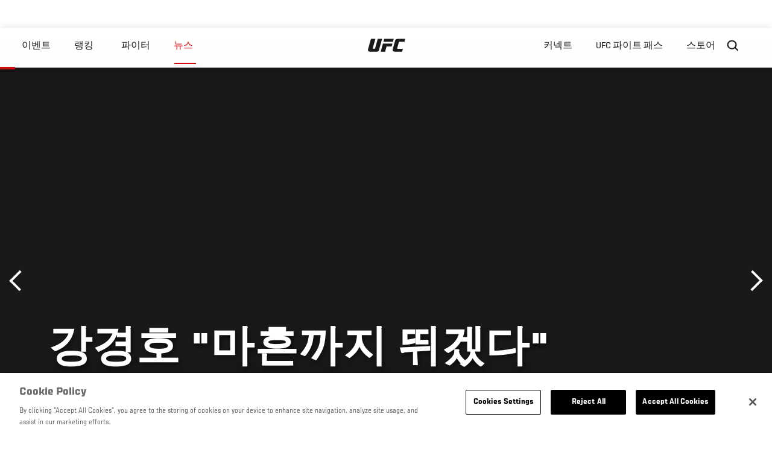

--- FILE ---
content_type: text/html; charset=UTF-8
request_url: https://kr.ufc.com/news/ganggyeongho-maheunkkaji-ttwigessda?language_content_entity=ko
body_size: 13497
content:






<!DOCTYPE html>
<html lang="ko" dir="ltr" prefix="og: https://ogp.me/ns#">
  <head>
    <meta charset="utf-8" />
<link rel="canonical" href="https://kr.ufc.com/news/ganggyeongho-maheunkkaji-ttwigessda" />
<meta name="referrer" content="origin" />
<meta property="og:site_name" content="UFC" />
<meta property="og:url" content="https://kr.ufc.com/news/ganggyeongho-maheunkkaji-ttwigessda" />
<meta property="og:title" content="강경호 &quot;마흔까지 뛰겠다&quot;" />
<meta property="og:image" content="https://ufc.com/images/styles/card/s3/2021-11/gettyimages-1195184974-594x594_1.jpg?itok=mOXot4ST" />
<meta property="og:image:url" content="https://ufc.com/images/styles/card/s3/2021-11/gettyimages-1195184974-594x594_1.jpg?itok=mOXot4ST" />
<meta property="og:image:width" content="780" />
<meta property="og:image:height" content="440" />
<meta property="article:published_time" content="2021-11-17T13:09:04-0500" />
<meta property="article:modified_time" content="2021-11-18T00:45:34-0500" />
<meta name="twitter:card" content="summary_large_image" />
<meta name="twitter:site" content="@ufc" />
<meta name="twitter:title" content="강경호 &quot;마흔까지 뛰겠다&quot;" />
<meta name="twitter:site:id" content="6446742" />
<meta name="twitter:creator" content="@ufc" />
<meta name="twitter:creator:id" content="6446742" />
<meta name="twitter:image" content="https://ufc.com/images/styles/card/s3/2021-11/gettyimages-1195184974-594x594_1.jpg?itok=mOXot4ST" />
<meta name="Generator" content="Drupal 10 (https://www.drupal.org)" />
<meta name="MobileOptimized" content="width" />
<meta name="HandheldFriendly" content="true" />
<meta name="viewport" content="width=device-width, initial-scale=1.0" />
<style>.c-hero--full__headline,.c-hero--full__headline-prefix{color:inherit}.c-hero__actions{display:-webkit-box;display:-ms-flexbox;display:flex;-webkit-box-pack:center;-ms-flex-pack:center;justify-content:center;-ms-flex-wrap:wrap;flex-wrap:wrap;margin:0 -.72222rem 0}@media (min-width:48em){.c-hero__actions{margin-bottom:1.66667rem}}.c-hero__actions a,.c-hero__actions button{width:8.66667rem;margin-right:.72222rem;margin-left:.72222rem;margin-bottom:.72222rem;padding:10px 22px;text-align:center;font-size:1.125rem;border-color:transparent}.c-hero__actions a span,.c-hero__actions button span{display:-webkit-box;display:-ms-flexbox;display:flex;height:100%;-webkit-box-align:center;-ms-flex-align:center;align-items:center;-webkit-box-pack:center;-ms-flex-pack:center;justify-content:center}@media (min-width:48em){.c-hero__actions a,.c-hero__actions button{padding:16px 32px;width:11.55556rem}}body.path-rankings h1{margin:0 0 20px 0;padding-top:110px;text-align:center}@media (min-width:48em){body.path-rankings h1{margin:0 0 30px 0;padding-top:150px}}.l-masthead{margin:0 auto 1.92111rem auto;padding-right:1.44444rem;padding-left:1.44444rem;padding-top:8.66667rem;width:100%;max-width:1220px;text-align:center}.l-masthead--tight{margin-bottom:1.44444rem}@media (min-width:56.25em){.l-masthead{margin:11.55556rem auto 5.77778rem auto;padding-top:0}}.l-masthead__headline{margin-bottom:.72222rem;text-transform:uppercase;color:var(--color-title,#191919);font-family:UfcSansCondensedMedium,"Arial Narrow",Arial,sans-serif;letter-spacing:.04444rem;font-size:2.66667rem;line-height:2.5rem}@media (min-width:56.25em){.l-masthead__headline{letter-spacing:.0592rem;font-size:3.552rem;line-height:3.33rem}}@media (min-width:56.25em){.l-masthead__headline{letter-spacing:.08889rem;font-size:5.33333rem;line-height:5rem}}.l-masthead__headline-prefix{margin-bottom:.72222rem;text-transform:uppercase;font-family:UfcSansCondensedMedium,"Arial Narrow",Arial,sans-serif;letter-spacing:.01111rem;font-size:1.11111rem;line-height:1.22222rem;color:#d20a0a}
/*# sourceMappingURL=critical.css.map */
</style>

<script type='text/javascript'>
  var googletag = googletag || {};
  googletag.cmd = googletag.cmd || [];
  // Add a place to store the slot name variable.
  googletag.slots = googletag.slots || {};
  (function() {
    var useSSL = 'https:' == document.location.protocol;
    var src = (useSSL ? 'https:' : 'http:') + '//securepubads.g.doubleclick.net/tag/js/gpt.js';
    var gads = document.createElement('script');
    gads.async = true;
    gads.type = 'text/javascript';
    gads.src = src;
    var node = document.getElementsByTagName('script')[0];
    node.parentNode.insertBefore(gads, node);
  })();
</script>

<script type="text/javascript">
  googletag.cmd.push(function() {

        // Start by defining breakpoints for this ad.
      var mapping = googletag.sizeMapping()
              .addSize([1024, 768], [320, 320])
              .addSize([0, 0], [300, 300])
            .build();
  
      googletag.slots["article"] = googletag.defineSlot("/5458/zuffa.ufc/article", [320, 320], "js-dfp-tag-article")
  

    .addService(googletag.pubads())

  
  
  
      .setTargeting('site', ['https://kr.ufc.com/'])
        // Apply size mapping when there are breakpoints.
    .defineSizeMapping(mapping)
    ;

  });

</script>

<script type="text/javascript">
googletag.cmd.push(function() {

      googletag.pubads().enableAsyncRendering();
        googletag.pubads().enableSingleRequest();
        googletag.pubads().collapseEmptyDivs(true);
      
  googletag.enableServices();
});

</script>
<link rel="icon" href="/sites/default/files/ufc_logo.png" type="image/png" />
<link rel="alternate" hreflang="ko" href="https://kr.ufc.com/news/ganggyeongho-maheunkkaji-ttwigessda" />
<script src="/sites/default/files/google_tag/primary/google_tag.script.js?t9qt54" defer></script>
<script>window.a2a_config=window.a2a_config||{};a2a_config.callbacks=[];a2a_config.overlays=[];a2a_config.templates={};a2a_config.icon_color = "transparent,black";</script>

    <title>강경호 &quot;마흔까지 뛰겠다&quot; | UFC</title>
    <link rel="stylesheet" media="all" href="/sites/default/files/css/css_MiFHs-FKi2SwmVE29hFiF6Fm3f7j1mMvMS-vOzIn968.css?delta=0&amp;language=ko&amp;theme=ufc&amp;include=[base64]" />
<link rel="stylesheet" media="all" href="/sites/default/files/css/css_1lPL3t7iXQPWsDx9P2n0-RIylIxGVTOuRX3ivqiHcuY.css?delta=1&amp;language=ko&amp;theme=ufc&amp;include=[base64]" />
<link rel="stylesheet" media="all" href="//unpkg.com/aos@next/dist/aos.css" />
<link rel="stylesheet" media="all" href="/sites/default/files/css/css_0fR37zKBMF4GZEJU6LrIy6hl4ViEGBB3askozGm3128.css?delta=3&amp;language=ko&amp;theme=ufc&amp;include=[base64]" />

    
  </head>
  <body class="fontyourface path-node page-node-type-article">
    <a href="#main-content" class="u-visually--hidden focusable">
      주요 콘텐츠로 건너뛰기
    </a>

    <noscript><iframe src="https://www.googletagmanager.com/ns.html?id=GTM-WFBHZX5" height="0" width="0" style="display:none;visibility:hidden"></iframe></noscript>
      <div class="dialog-off-canvas-main-canvas" data-off-canvas-main-canvas>
      

<div class="l-page">

        <span class="l-page__header-pin" id="header-pin"></span>
    <div class="l-page__header" id="header-wrapper">
        


<header class="c-site-header" data-header-state="animate">
  <div class="c-site-header__content">

    <div class="c-site-header__logo">
      

<a class="e-logo"
      href="/"
  >
  <span class="e-logo__icon"><svg class="e-logo__svg" aria-hidden="true"><title>UFC</title><use xmlns:xlink="http://www.w3.org/1999/xlink" xlink:href="/themes/custom/ufc/assets/svg/sprite-ui.svg#ufc-logo"></use></svg>
  </span>
</a>

    </div>

    <div class="c-site-header__menu-control">
      <button class="c-site-header__button--menu" data-mobile-menu-component="toggle" aria-expanded="false">
        <span class="c-site-header__button-text">뉴스</span>

        <span class="c-site-header__icon--toggle">
          <svg class="e-svg"><use xmlns:xlink="http://www.w3.org/1999/xlink" xlink:href="/themes/custom/ufc/assets/svg/sprite-ui.svg#chevron-down"></use></svg>
        </span>
      </button>
    </div>

    <div class="c-site-header__menu-panel" data-mobile-menu-component="panel"
         data-mobile-menu-state="is-hidden">
      

<nav role="navigation" aria-labelledby="main-menu-title" id="main-menu" class="c-menu-main">

  <h2 class="u-visually--hidden" id="main-menu-title">Main navigation</h2>

  
        
                  <ul class="c-menu-main__menu--level-1" data-main-menu="smart-menu">
                                                                      
                
                

                                                
                
        <li class="c-menu-main__item--left">
          
          
                                <a href="/events" class="events c-menu-main__button--level-1" data-drupal-link-system-path="events">이벤트</a>
                              
                  <ul class="c-menu-main__menu--level-2 mega-menu" aria-expanded="false">
                                                                      
                
                

        
                
        <li class="c-menu-main__item--below">
          
          
                                <a href="/events#events-list-upcoming" class="c-menu-main__button--level-2" data-drupal-link-system-path="events">차후</a>
                              </li>
                                        
                
                

        
                
        <li class="c-menu-main__item--below">
          
          
                                <a href="/events#events-list-past" class="c-menu-main__button--level-2" data-drupal-link-system-path="events">지난</a>
                              </li>
                                        
                
                

        
                
        <li class="c-menu-main__item--below">
          
          
                                <a href="/tickets" target="_self" class="c-menu-main__button--level-2" data-drupal-link-system-path="tickets">티켓</a>
                              </li>
                                        
                
                

        
                
        <li class="c-menu-main__item--below">
          
          
                                <a href="https://ufcvip.com/?utm_source=ufc.com&amp;utm_medium=referral&amp;utm_campaign=vip_packages-main_menu_events_dropdown" class="c-menu-main__button--level-2">VIP 체험</a>
                              </li>
      
            
      </ul>
      
                              </li>
                                        
                
                

                                                
                
        <li class="c-menu-main__item--left">
          
          
                                <a href="/rankings" target="_self" class="c-menu-main__button--level-1" data-drupal-link-system-path="rankings">랭킹</a>
                              </li>
                                        
                
                

                                                
                
        <li class="c-menu-main__item--left">
          
          
                                <a href="/athletes" target="_self" class="athletes c-menu-main__button--level-1" data-drupal-link-system-path="athletes">파이터</a>
                              
                  <ul class="c-menu-main__menu--level-2 mega-menu" aria-expanded="false">
                                                                      
                
                

        
                
        <li class="c-menu-main__item--below">
          
          
                                <a href="/athletes/all" target="_self" class="c-menu-main__button--level-2" data-drupal-link-system-path="athletes/all">전체명단</a>
                              </li>
                                        
                
                

        
                
        <li class="c-menu-main__item--below">
          
          
                                <a href="https://statleaders.ufc.com/" target="_self" class="c-menu-main__button--level-2">기록현황</a>
                              </li>
      
            
      </ul>
      
                              </li>
                                        
                
                

                                                
                
        <li class="c-menu-main__item--left is-active">
          
          
                                <a href="/trending/all" class="trending c-menu-main__button--level-1 is-active" data-drupal-link-system-path="trending/all">뉴스</a>
                              </li>
                                        
                
                                  

                                                
                
        <li class="c-menu-main__item--home">
          
          
                                            <a href="/" class="home c-menu-main__button--home" data-drupal-link-system-path="&lt;front&gt;">              

<div class="e-logo"
  >
  <span class="e-logo__icon"><svg class="e-logo__svg" aria-hidden="true"><title>UFC</title><use xmlns:xlink="http://www.w3.org/1999/xlink" xlink:href="/themes/custom/ufc/assets/svg/sprite-ui.svg#ufc-logo"></use></svg>
  </span>
</div>

            </a>
                            </li>
                                                  
                
                

                                                
                
        <li class="c-menu-main__item--right is-pushed">
          
          
                                <a href="https://www.ufc.com/newsletter" target="_self" class="connect c-menu-main__button--level-1">커넥트</a>
                              
                  <ul class="c-menu-main__menu--level-2 mega-menu" aria-expanded="false">
                                                                      
                
                

        
                
        <li class="c-menu-main__item--below">
          
          
                                <a href="https://www.ufc.com/newsletter" target="_self" class="c-menu-main__button--level-2">뉴스레터</a>
                              </li>
                                        
                
                

        
                
        <li class="c-menu-main__item--below">
          
          
                                <a href="http://www.ufcgym.com" target="_blank" class="c-menu-main__button--level-2">Find a Gym</a>
                              </li>
                                        
                
                

        
                
        <li class="c-menu-main__item--below">
          
          
                                <a href="https://www.ea.com/games/ufc/ufc-5" target="_blank" class="c-menu-main__button--level-2">EA SPORTS UFC 4</a>
                              </li>
      
            
      </ul>
      
                              </li>
                                        
                
                

                                                
                
        <li class="c-menu-main__item--right">
          
          
                                <a href="https://www.ufcfightpass.com" class="watch c-menu-main__button--level-1" target="_self">UFC 파이트 패스</a>
                              
                  <ul class="c-menu-main__menu--level-2 mega-menu" aria-expanded="false">
                                                                      
                
                

        
                
        <li class="c-menu-main__item--below">
          
          
                                <a href="https://www.ufcfightpass.com" target="_blank" class="c-menu-main__button--level-2">UFC 파이트패스</a>
                              </li>
      
            
      </ul>
      
                              </li>
                                        
                
                

                                                
                
        <li class="c-menu-main__item--right">
          
          
                                <a href="https://www.ufcstore.com/en/?_s=bm-UFCStore-UFC.com-Shop-UFC_Navigation-2025" target="_blank" class="c-menu-main__button--level-1">스토어</a>
                              
                  <ul class="c-menu-main__menu--level-2 mega-menu" aria-expanded="false">
                                                                      
                
                

        
                
        <li class="c-menu-main__item--below">
          
          
                                <a href="https://ufccollectibles.com/?utm_source=referral&amp;utm_medium=ufc%20website%20navigation%20link&amp;utm_campaign=partner-referral-korea" class="c-menu-main__button--level-2">UFC 콜렉션</a>
                              </li>
      
            
      </ul>
      
                              </li>
      
            
      </ul>
      

  
</nav>

          </div>

        <div class="c-site-header__search-control">
      <button class="c-site-header__button--search" aria-label="Search panel toggle" data-search-btn aria-expanded="false">
        <span class="c-site-header__icon--search e-icon--xsmall"><svg class="e-icon__svg search"><use xmlns:xlink="http://www.w3.org/1999/xlink" xlink:href="/themes/custom/ufc/assets/svg/sprite-ui.svg#search"></use></svg><svg class="e-svg close"><use xmlns:xlink="http://www.w3.org/1999/xlink" xlink:href="/themes/custom/ufc/assets/svg/sprite-ui.svg#close"></use></svg></span>
      </button>
    </div>
    
    
        <div class="c-site-header__search-panel" data-search-panel
         data-search-state="is-hidden">
      <div class="search-form">
        <form action="/search" method="get" class="simple-search-form">
          <input
              id="site-search-input"
              type="text"
              name="query"
              placeholder="Search..."
              aria-label="Search"
              autocomplete="off"
          >
        </form>
      </div>
    </div>
    
  </div>
</header>
    </div>
  
        <div class="l-page__pre-content">
        <div data-drupal-messages-fallback class="hidden"></div>


    </div>
  
    <div class="l-page__utilities">
    
      </div>

  <main class="l-page__main">
    <a id="main-content" tabindex="-1"></a>
        
        <div class="l-page__content">
                <div id="block-mainpagecontent" class="block block-system block-system-main-block">
  
    
      <div class="article-wrapper">

  
<div class="group-header">

  




  
  




<div class="c-hero--article">
                          <div class="c-hero__image">/themes/custom/ufc/assets/img/default-hero.jpg</div>
                  
  <div class="c-hero__overlay"></div>
  <div class="pager__nav"><div class="pager__nav__inner"><span><a href="/news/hani-yahiaui-teugihan-gilog" class="previous" hreflang="ko">이전</a></span><span><a href="/news/donggibuyeo-chungmanhan-ganggyeongho" class="next" hreflang="ko">다음</a></span></div></div>
  <div class="c-hero--article__container">
    <div class="c-hero--article__content ">
      <div class="c-hero__header">

        
                              <div class="c-hero--article__headline is-large-text">
              
            <div class="field field--name-node-title field--type-ds field--label-hidden field__item"><h1>
  강경호 &quot;마흔까지 뛰겠다&quot;
</h1>
</div>
      
            </div>
                                </div>

              <div class="c-hero--article__text"></div>
      
          </div>

          <div class="c-hero--article__footer--border-top">
        
                
          <div class="c-hero__article-info">

                      <div class="c-hero__article-credit">                  
    으로 Junil Aaron Ko
 • 17.11.21
                </div>
          
                    </div>
        
      </div>
    
  </div>
  </div>
<div class="c-hero__end"></div>
  </div>

<div class="l-two-col l-two-col--right-sidebar l-two-col--right-sidebar--hide">
<div class="l-two-col-content clearfix">

        <div class="l-two-col__content">
              
      <div class="field field--name-body-structured field--type-entity-reference-revisions field--label-hidden field__items">
              <div class="field__item"><div class="paragraph paragraph--type-image paragraph--view-mode-inline ds-1col clearfix">

  

  
            <div class="field field--name-image field--type-entity-reference field--label-hidden field__item">


<div class="c-embedded-single-media" >

  
  <div class="c-embedded-single-media__item">
        <img src="https://ufc.com/images/styles/inline/s3/2021-11/gettyimages-1195184974-594x594.jpg?itok=szFdRtsm" width="594" height="432" loading="lazy" class="image-style-inline" />




  </div>

  
</div>

</div>
      
            <div class="field field--name-text field--type-text-long field--label-hidden field__item"><p>강경호 "테세이라 보면서 정신 번쩍…마흔까지 싸우겠다"</p>
<p>스무 살의 나이에 격투기에 데뷔해 장기간 한국을 대표하는 경량급 파이터로 경쟁한 강경호가 어느덧 30대 중반이 됐다. 많은 선수들이 그러하듯, 강경호도 언제까지 현역으로 뛸 지를 고민할 시기를 맞았다.</p>
<p>최근 그는 선수생활이 오래 남지 않은 것 같았고, 나이가 있는 만큼 경기 수를 줄이는 게 좋겠다고 생각했다. 그래서 앞으로 치를 한 경기 한 경기가 소중하게 느껴졌다. 은퇴를 거론한 것은 아니지만 혈기왕성했던 이전과는 운동을 대하는 자세에서 차이가 있었다.</p>
<p>하지만 최근 글로버 테세이라의 활약을 보면서 정신이 번쩍 들었다. 한국 나이로 43세인 그가 UFC 라이트헤비급 챔피언에 등극한 것이다. 강경호는 그 모습을 보면서 자신의 아직 젊고 마흔까지 뛸 수 있겠다는 마음을 새겼다.</p>
<p>이번 주말 하니 야히아를 상대로 UFC 4연승에 도전하는 강경호가 국내 언론과의 온라인 기자회견에 임해 다양한 질문에 답변했다(이하 일문일답). &nbsp; &nbsp;&nbsp;</p>
<p>- 경기가 연기돼서 경기 준비에 여유가 생겼다. 어떻게 지냈나?<br><br>
전에 경기를 준비하면서 부상이 있었던 터라 회복을 했고, 준비가 미흡했던 부분을 보완했다.</p>
<p>- 특별히 준비한 게 있다면?<br><br>
전략은 비슷한 것 같다. 다만 한 번 미뤄졌다 보니 마음가짐이 더 단단해진 것 같다. 전보다 조금 더 날카롭고 터프한 면을 볼 수 있을 것 같다. 한 번 싸워 볼 생각이다.</p>
<p>- 경기가 미뤄지면서 생긴 시간이 어떤 영향을 미칠 것 같은가?<br><br>
상대는 잘 모르겠고 난 갈증을 많이 느낀다. 더 간절하게 다가온다. 그런 부분이 긍정적인 영향을 미칠 것 같다.</p>
<p>- 야히아와의 맞대결 재추진을 적극적으로 요구했다고 들었다. 다른 선수도 가능했을 텐데, 야히아를 원했던 이유가 뭔가?<br><br>
감량 문제도 있고 부상 회복도 해야 했기에 바로 경기를 할 수 없었다. 어차피 시간이 생긴 만큼 야히아에 맞춰 준비한 것을 보여주고 싶었다. 또 야히아는 오랫동안 존경했던 선수였던 만큼 꼭 붙어보고 싶었다.</p>
<p>- 정상급 그래플러인 야히아를 상대로 그라운드에서도 뭔가 보여주고 싶은 생각이 있는가?<br><br>
그래플링은 자신 있고 항상 사용해왔다. 상대가 그래플링에 능하기 때문에 붙었을 때 어떻게 될지 궁금하고, 내 그래플링이 더 강하다는 것을 보여주고 싶다.</p>
<p>- 그래플러도 선수마다 스타일이 있다. 당신과 야히아의 스타일과 그에 따른 상성이 어떨 것 같나?<br><br>
우리 둘 모두 톱포지션을 선호하며 가드를 그렇게 잘하는 편은 아닌 것 같다. 일단 레슬링은 내가 확실히 앞선다고 본다. 야히아는 하위에서 서브미션을 걸거나 탈출하려고 발버둥을 치는 스타일은 아니다. 그래서 압박하기에 편한 스타일인 것 같다. 톱에서 눌러놓고 파운딩을 하면서 내 게임을 할 수 있을 것 같다.&nbsp;</p>
<p>- 이번 경기에 남다른 각오를 나타내는 것 같다. 이번 경기가 어떤 이유에서 의미가 남다른가?<br><br>
아직까지 한국에서 4연승을 거둔 선수가 없다(*편집자 주: 한국인 4연승은 김동현이 달성한 바 있다). 그것을 이루는 것에 의미가 있고 개인적으로 이번이 UFC 10번째 경기인 만큼 의미가 있다. 또 결혼하고 첫 번째 경기다. 가족을 위해 더 잘하는 모습 보여주고 싶다.</p>
<p>- 최근 선수생활이 오래 남지 않았다는 뉘앙스를 풍겼던 것 같다. 15년째 활동하고 있는데 앞으로 어떤 계획을 가지고 있는가?<br><br>
당장 선수생활을 그만 두는 것은 아닌데, 이제 나이가 있다 보니 경기를 준비하면서 고질적인 부상도 있고 예전만큼 자주 뛰긴 어려울 것 같다. 그래서 한 경기 한 경기가 소중하다. 얼마 전 글로버 테세이라가 챔피언이 되는 모습을 보면서 내가 너무 배부른 생각을 했구나 싶은 생각이 들었다. 아직 어린 것 같다. 마흔까지는 충분히 가능할 것 같다(웃음).</p>
<p>- 19년 12월 이후 이번이 복귀전인데, 링러스트의 우려는 없는가?<br><br>
예전에 군대를 다녀오느라 3년 넘게 경기를 못 뛴 적이 있는데, 그때 경험을 보면 큰 차이가 없었다. 그래서 그런 부담은 없다. 1년 넘게 안 뛰었지만 최근에 경기한 것처럼 긴장감이 있다.</p>
<p>- 몸 관리를 잘 하는 것 같다. 본인만의 방법이 있나?<br><br>
경기 2주 전부터 매일 체중을 적어뒀던 데이터가 있다. 그것을 경기 때마다 확인하며 매일 맞추려 하고 있다.</p>
<p>- 하니 야히아는 아직까지 KO승이 없다. 39번을 싸워 27승을 거뒀고 그 중 21승을 서브미션으로 따냈다. 야히아의 전력을 면밀히 분석한 입장에서 그의 타격을 평가한다면?<br><br>
확실히 타격가는 아니다. 하지만 오랜 경험을 통한 본인만의 패턴이 있다. KO승 없는 전적에 비해 실력이 괜찮고, 오래 경쟁한 베테랑이기 때문에 방심해선 안 된다는 생각을 한다. 야히아의 움직임에 맞춘 전략을 세웠고 충분히 KO시킬 수 있을 것이라 생각한다. 속임수 타격 같은 패턴에 안 말리고 잘 풀어야 할 것 같다.</p>
<p>- 예전에 맞붙어보고 싶은 선수로 유라이어 페이버와 말론 베라를 꼽은 바 있다. 그 생각은 여전한가?<br><br>
시기상조이긴 하지만 예전부터 말론 베라와 싸우고 싶었고 기회가 생겼으면 좋겠다. 그런데 아직 말론 베라를 콜아웃 할 상황은 아닌 것 같다(웃음). 이긴 뒤 생각해보겠다.</p>
<p>- 나이가 들수록 감량이 힘들어진다. 혹시 페더급으로 올라가고 싶은 생각을 한 적은 없나?<br><br>
평체가 많이 나가지만 감량은 생각보다 수월하다. 아직 체급 상향은 생각해보지 않았다.</p>
</div>
      

</div>

</div>
          </div>
  

  






  





          </div>

              <aside class="l-two-col__sidebar">
        
<div class="c-listing-up-next-group">
      <h3 class="c-listing-up-next-group__title">Up Next</h3>
    <ul class="c-listing-up-next-group__list">
          <li class="c-listing-up-next-group__item">
        <article>
  <div >
    <div class="teaser-up-next">
  <a href="/news/donggibuyeo-chungmanhan-ganggyeongho" class="teaser-up-next__thumbnail">
    
            <div class="field field--name-thumbnail field--type-entity-reference field--label-hidden field__item">  <div class="layout layout--onecol">
    <div  class="layout__region layout__region--content">
          <img src="https://ufc.com/images/styles/teaser/s3/2021-11/gettyimages-1331503479-594x594_1.jpg?h=62a0901a&amp;itok=gwpxpz9-" width="400" height="300" loading="lazy" class="image-style-teaser" />




    </div>
  </div>

</div>
      
  </a>
  <div class="teaser-up-next__wrapper">
    <a href="/news/donggibuyeo-chungmanhan-ganggyeongho" class="teaser-up-next__title e-t5">
      
<span>동기부여 충만한 강경호</span>

    </a>
    <div class="teaser-up-next__teaser">
      
    </div>
  </div>
</div>
  </div>
</article>

      </li>
          <li class="c-listing-up-next-group__item">
        <article>
  <div >
    <div class="teaser-up-next">
  <a href="/news/yahia-ganggyeonghowa-ssaum-jeogjeol" class="teaser-up-next__thumbnail">
    
            <div class="field field--name-thumbnail field--type-entity-reference field--label-hidden field__item">  <div class="layout layout--onecol">
    <div  class="layout__region layout__region--content">
          <img src="https://ufc.com/images/styles/teaser/s3/2021-11/gettyimages-1023441484-594x594_1.jpg?h=a2bbb9fd&amp;itok=phg10aXt" width="400" height="300" loading="lazy" class="image-style-teaser" />




    </div>
  </div>

</div>
      
  </a>
  <div class="teaser-up-next__wrapper">
    <a href="/news/yahia-ganggyeonghowa-ssaum-jeogjeol" class="teaser-up-next__title e-t5">
      
<span>야히아 &quot;강경호와 싸움 적절&quot;</span>

    </a>
    <div class="teaser-up-next__teaser">
      
    </div>
  </div>
</div>
  </div>
</article>

      </li>
          <li class="c-listing-up-next-group__item">
        <article>
  <div >
    <div class="teaser-up-next">
  <a href="/news/yahiaui-geulaepeulling-jabusim" class="teaser-up-next__thumbnail">
    
            <div class="field field--name-thumbnail field--type-entity-reference field--label-hidden field__item">  <div class="layout layout--onecol">
    <div  class="layout__region layout__region--content">
          <img src="https://ufc.com/images/styles/teaser/s3/2021-11/gettyimages-547106680-594x594_0.jpg?h=aa8274eb&amp;itok=VtxQQPP-" width="400" height="300" loading="lazy" class="image-style-teaser" />




    </div>
  </div>

</div>
      
  </a>
  <div class="teaser-up-next__wrapper">
    <a href="/news/yahiaui-geulaepeulling-jabusim" class="teaser-up-next__title e-t5">
      
<span>야히아의 그래플링 자부심</span>

    </a>
    <div class="teaser-up-next__teaser">
      
    </div>
  </div>
</div>
  </div>
</article>

      </li>
      </ul>
</div>

<div class="dfp-ad">
    <div id="js-dfp-tag-article">
            <script type="text/javascript">
                googletag.cmd.push(function() {
                    googletag.display('js-dfp-tag-article');
                });
            </script>
  </div>
</div>
      </aside>
      </div>
</div>
  <div class="group-footer">
    
  </div>

</div>


  </div>
<div id="block-ufcsocialblocks" class="block block-ufc-social block-ufc-social-blocks">
  
    
      


<div class="c-call-to-action" data-cta >
  
      <div class="c-call-to-action__title">팬들의 목소리가 먼저입니다.</div>
  
  <div class="c-call-to-action__text">좋아하는 선수, 보고 싶은 매치 업은? <br /> 여기에 코멘트 남겨주세요!</div>

  <div class="c-call-to-action__actions">
                <div class="c-call-to-action__btn">
        



<button

    
    class="e-button--white-icon-inner "

      data-cta-btn="share"
  
  
  ><span class="e-button__text"><svg class="e-button__svg"><use xmlns:xlink="http://www.w3.org/1999/xlink" xlink:href="/themes/custom/ufc/assets/svg/sprite-ui.svg#share"></use></svg>
    
    Share
  </span></button>
      </div>
    
                <div class="c-call-to-action__btn">
        



<button

    
    class="e-button--white-icon-inner "

      data-cta-btn="comment"
  
  
  ><span class="e-button__text"><svg class="e-button__svg"><use xmlns:xlink="http://www.w3.org/1999/xlink" xlink:href="/themes/custom/ufc/assets/svg/sprite-ui.svg#comment"></use></svg>
    
    댓글
  </span></button>
      </div>
      </div>

      <div class="c-call-to-action__content" data-cta-content="share" aria-hidden="true">
              <div id="block-addtoanybuttons" class="c-social-block">
  
    
      <span class="a2a_kit a2a_kit_size_22 addtoany_list" data-a2a-url="https://kr.ufc.com/news/ganggyeongho-maheunkkaji-ttwigessda" data-a2a-title="강경호 &quot;마흔까지 뛰겠다&quot;"><span class="addtoany_label">Share page on your social feeds:</span><a class="a2a_button_facebook"></a><a class="a2a_button_twitter"></a></span>
  </div>

          </div>
  
      <div class="c-call-to-action__content" data-cta-content="comment" aria-hidden="true">
              <div id="block-facebookcomments" class="block block-facebook-comments">
  
    
      <div id="fb-root"></div>
<script>(function(d, s, id) {
  var js, fjs = d.getElementsByTagName(s)[0];
  if (d.getElementById(id)) {return;}
  js = d.createElement(s); js.id = id;
  js.src = "//connect.facebook.net/ko_KR/all.js#xfbml=1";
  fjs.parentNode.insertBefore(js, fjs);
}(document, "script", "facebook-jssdk"));</script>
<div class="fb-comments fb-comments-fluid" data-href="https://kr.ufc.com/news/ganggyeongho-maheunkkaji-ttwigessda" data-num-posts="5" data-width="208" data-colorscheme="light"></div>
  </div>

          </div>
  
</div>


  </div>
<div class="views-element-container block block-views block-views-blockcontent-footer-new-block-2" id="block-views-block-content-footer-new-block-2">
  
    
      

  <div><div class="view view-content-footer-new view-id-content_footer_new view-display-id-block_2 js-view-dom-id-4a3a599ff27c6b5608e5892b83ac5827351ac4200a30b8eeb7c7808d86c1ec9d">
  
    
      
  
          </div>
</div>





  </div>


          </div>

        
    
          <div class="l-page__footer">
        

<footer class="c-site-footer" role="contentinfo">
  <div class="c-site-footer__main">
    <a class="c-site-footer__logo" href="/">
      <svg>
        <use xmlns:xlink="http://www.w3.org/1999/xlink" xlink:href="/themes/custom/ufc/assets/svg/sprite-ui.svg#ufc-logo"></use>
      </svg>
    </a>
    
<div id="block-ufc-localization">
  
    
      

<div class="ufc-block-localization__title e-t6">
  <div class="block-ufc-localization-title">Korea</div>
  <svg>
    <use xmlns:xlink="http://www.w3.org/1999/xlink" xlink:href="/themes/custom/ufc/assets/svg/sprite-ui.svg#triangle-down"></use>
  </svg>

</div>

<div class="ufc-block-localization__links" aria-hidden="true">
  <ul class="links"><li><a href="https://www.ufc.com/language/switch/en">English</a></li><li><a href="https://www.ufcespanol.com">Latin America</a></li><li><a href="https://us.ufcespanol.com">USA Espanol</a></li><li><a href="https://ufc.ru">러시아</a></li><li><a href="https://www.ufc.com.br">브라질</a></li><li><a href="http://jp.ufc.com">일본</a></li><li><a href="http://ufc.cn">중국</a></li><li><a href="https://www.ufc.com/language/switch/fr">프랑스</a></li></ul>
</div>
  </div>

    <nav role="navigation" aria-labelledby="block-footer-menu" id="block-footer" class="c-menu-footer">
            
  <h2 class="u-visually--hidden" id="block-footer-menu">Footer</h2>

  
                          <ul class="c-menu-footer__menu--level-1">
                            <li class="c-menu-footer__item--level-1">
          <a href="/faq" target="_self" class="c-menu-footer__link--level-1" data-drupal-link-system-path="node/90551">Help</a>
                  </li>
                      <li class="c-menu-footer__item--level-1">
          <a href="/terms" target="_self" class="c-menu-footer__link--level-1" data-drupal-link-system-path="node/524">법</a>
                                            <ul class="c-menu-footer__menu--level-2">
                            <li class="c-menu-footer__item--level-2">
          <a href="/terms" target="_self" class="c-menu-footer__link--level-2" data-drupal-link-system-path="node/524">조항</a>
                  </li>
                      <li class="c-menu-footer__item--level-2">
          <a href="/privacy-policy" target="_self" class="c-menu-footer__link--level-2" data-drupal-link-system-path="node/525">개인 정보</a>
                  </li>
            </ul>
      
                  </li>
            </ul>
      

  
</nav>

  </div>
  <div class="c-site-footer__copyright">
    
  </div>
</footer>
      </div>
      </main>
</div>

  </div>

    
    <script type="application/json" data-drupal-selector="drupal-settings-json">{"path":{"baseUrl":"\/","pathPrefix":"","currentPath":"node\/115489","currentPathIsAdmin":false,"isFront":false,"currentLanguage":"ko","currentQuery":{"language_content_entity":"ko"}},"pluralDelimiter":"\u0003","suppressDeprecationErrors":true,"ajaxPageState":{"libraries":"[base64]","theme":"ufc","theme_token":null},"ajaxTrustedUrl":[],"back_to_top":{"back_to_top_button_trigger":100,"back_to_top_prevent_on_mobile":true,"back_to_top_prevent_in_admin":true,"back_to_top_button_type":"text","back_to_top_button_text":"Back to top"},"accountSettings":{"apiUrl":"https:\/\/dce-frontoffice.imggaming.com","realm":"dce.ufc","app":"dice-id","apiKey":"39d5cb34-799c-4967-8038-fc240bf2984b","loginText":"Unlock MORE of your inner combat sports fan with UFC Fight Pass! Fighting is what we live for. And no one brings you MORE live fights, new shows, and events across multiple combat sports from around the world. With a never-ending supply of fighting in every discipline, there`s always something new to watch. Leave it to the world`s authority in MMA to bring you the Ultimate 24\/7 platform for MORE combat sports, UFC Fight Pass!","ctaText":"Continue watching","ctaLink":"\/account\/login","createAccount":"\/account\/signup","heartbeatApiUrl":"https:\/\/guide.imggaming.com\/prod","hideAccountIcon":true,"hideAddressFields":false,"errorTextGeneral":"There was a problem while loading content. Please try again.","errorTextEntitlement":"Unlock MORE of your inner combat sports fan with UFC Fight Pass! Fighting is what we live for. And no one brings you MORE live fights, new shows, and events across multiple combat sports from around the world. With a never-ending supply of fighting in every discipline, there`s always something new to watch. Leave it to the world`s authority in MMA to bring you the Ultimate 24\/7 platform for MORE combat sports, UFC Fight Pass!","entitlementCtaText":"Upgrade licence","entitlementCtaLink":"\/account\/signup","settings":{"videoPreviewInfo":"videoPreviewInfo"}},"contentLocalization":"ko","cacheableGlobalsTimestamp":1769907019,"breakpoints":{"ufc.images.mobile":"","ufc.images.tablet":"(min-width: 700px)","ufc.images.desktop":"(min-width: 1024px)","ufc.images.extra-large":"(min-width: 1440px)"},"disableAnimationsUrlParam":"disableAnimations","disableAnimations":false,"user":{"uid":0,"permissionsHash":"3707ac9591f8f2d2dc0a468fc40a1e79d08a870a635cacd3a668152a5da60d3b"}}</script>
<script src="/sites/default/files/js/js_MCKVP_FDRY-rRIoVkrdRuL6l8xGko1hGlnsnvbdwxos.js?scope=footer&amp;delta=0&amp;language=ko&amp;theme=ufc&amp;include=[base64]"></script>
<script src="https://static.addtoany.com/menu/page.js" async></script>
<script src="/sites/default/files/js/js_LaaruHGRwGF4YmXCWC_ChLwzO7cyqvkVWcswhWCiO7s.js?scope=footer&amp;delta=2&amp;language=ko&amp;theme=ufc&amp;include=[base64]"></script>
<script src="//imasdk.googleapis.com/js/sdkloader/ima3.js" defer async></script>
<script src="//www.youtube.com/iframe_api" defer async></script>
<script src="/sites/default/files/js/js_zzjRKMd1JpgfNZZ8S_7qZRzhS79rrZVbq3SbH1MKq0A.js?scope=footer&amp;delta=5&amp;language=ko&amp;theme=ufc&amp;include=[base64]"></script>
<script src="//unpkg.com/aos@next/dist/aos.js"></script>
<script src="/sites/default/files/js/js_hgzvX30E-s_RNTLLuoj-opUNV8qa8dnviYn0eYZK_VM.js?scope=footer&amp;delta=7&amp;language=ko&amp;theme=ufc&amp;include=[base64]"></script>

  </body>
</html>


--- FILE ---
content_type: text/html; charset=utf-8
request_url: https://www.google.com/recaptcha/api2/aframe
body_size: 268
content:
<!DOCTYPE HTML><html><head><meta http-equiv="content-type" content="text/html; charset=UTF-8"></head><body><script nonce="Oyzln4O5eGe9GtNV4DrTQA">/** Anti-fraud and anti-abuse applications only. See google.com/recaptcha */ try{var clients={'sodar':'https://pagead2.googlesyndication.com/pagead/sodar?'};window.addEventListener("message",function(a){try{if(a.source===window.parent){var b=JSON.parse(a.data);var c=clients[b['id']];if(c){var d=document.createElement('img');d.src=c+b['params']+'&rc='+(localStorage.getItem("rc::a")?sessionStorage.getItem("rc::b"):"");window.document.body.appendChild(d);sessionStorage.setItem("rc::e",parseInt(sessionStorage.getItem("rc::e")||0)+1);localStorage.setItem("rc::h",'1769907974681');}}}catch(b){}});window.parent.postMessage("_grecaptcha_ready", "*");}catch(b){}</script></body></html>